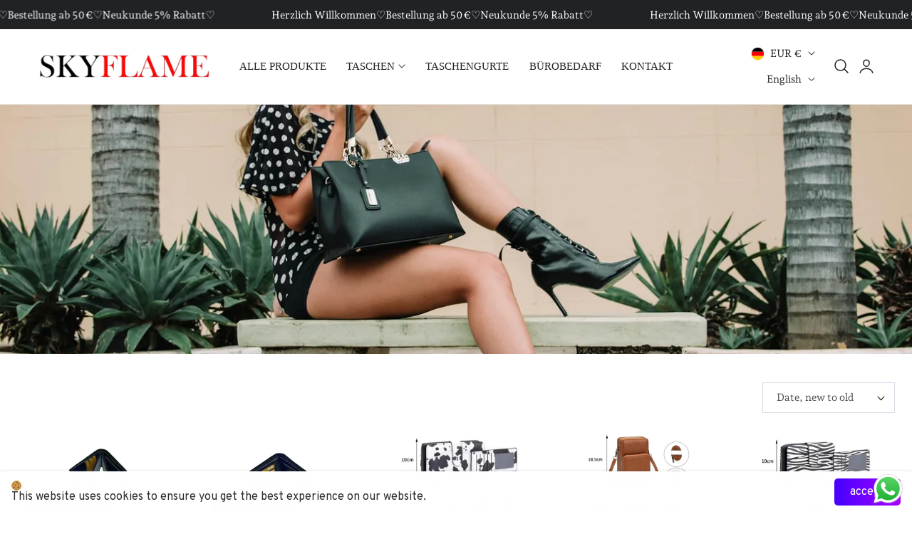

--- FILE ---
content_type: text/css
request_url: https://skyflameshop.de/cdn/shop/t/26/assets/template-collection-product-grid.css?v=76307774528245850521764929268
body_size: -126
content:
.promo-productlist{min-height:200px;grid-column:var(--column-span, span 2);display:grid}@media (max-width: 1023px){.grid-cols-1 .promo-productlist{--column-span:span 1 !important}.grid-cols-2 .promo-productlist{--column-span:span 2 !important}}.promo-grid__content-customize{padding-top:var(--aspect-ratio-customize,100%)}.view-mode__button,.view-mode__button-mobile{position:relative;opacity:.4}.view-mode__button:before,.view-mode__button-mobile:before{content:"";width:30%;height:1px;background-color:rgb(var(--color-foreground));display:block;position:absolute;left:35%;bottom:-2px;opacity:0}.view-mode__button.active:before,.view-mode__button:hover:before,.view-mode__button.active,.view-mode__button:hover,.view-mode__button-mobile.active:before,.view-mode__button-mobile:hover:before,.view-mode__button-mobile.active,.view-mode__button-mobile:hover{opacity:1}.promo-grid__info-inner>*{margin:1rem 0}.promo-grid__info-inner>*:first-child{margin-block-start:0}.promo-grid__info-inner>*:last-child{margin-block-end:0}.promo-grid__info-inner>.promo-grid__info--text+.btn{margin-top:2rem}.promo-grid__info-inner>.promo-grid__info--text+.btn.btn-underlined{margin-top:1rem}.promo-grid__info-inner>.promo-grid__info--heading+.btn{margin-top:1.5rem}.promo-grid__info-inner>.promo-grid__info--heading+.btn.btn-underlined{margin-top:0}.promo-grid__content .defer-image img,.promo-grid__content video,.promo-grid__content .video-placeholder{position:absolute;top:0;right:0;bottom:0;left:0;width:100%;height:100%;object-fit:cover}
/*# sourceMappingURL=/cdn/shop/t/26/assets/template-collection-product-grid.css.map?v=76307774528245850521764929268 */


--- FILE ---
content_type: text/css
request_url: https://skyflameshop.de/cdn/shop/t/26/assets/component-facets.css?v=71851165125328130091764929267
body_size: 3740
content:
.facets-container{display:grid;grid-template-rows:repeat(2,auto)}.active-facets-mobile{margin-bottom:.5rem}.mobile-facets__list{overflow-y:auto}@media screen and (min-width: 750px){.facets-container>*+*{margin-top:0}.facets__form .product-count{grid-column-start:3;align-self:flex-start}}@media screen and (max-width: 989px){.facets-container{grid-template-columns:repeat(1,minmax(0,1fr));column-gap:2rem}}.facet-filters{align-items:center;display:flex;grid-column:2;grid-row:1;padding-left:2.5rem}@media screen and (min-width: 990px){.facet-filters{padding-left:3rem}}.facet-filters__label{display:block;color:rgba(var(--color-foreground)/ .85);font-size:1.4rem;margin:0 2rem 0 0}.facet-filters__summary{display:flex;align-items:center;justify-content:space-between;font-size:1.4rem;cursor:pointer;height:4.5rem;padding:0 1.5rem;min-width:25rem;margin-top:2.4rem;border:.1rem solid rgba(var(--color-foreground)/ .55)}.facet-filters__summary:after{position:static}.facet-filters__field{align-items:center;display:flex;flex-grow:1;justify-content:flex-end}.facet-filters__field .select{width:auto}.facet-filters__field .select:after,.facet-filters__field .select:before,.mobile-facets__sort .select:after,.mobile-facets__sort .select:before{content:none}.facet-filters__field .select__select,.mobile-facets__sort .select__select{min-width:auto;min-height:auto;transition:none;border:1px solid rgb(var(--color-input-border));padding:1rem 4rem 1rem 2rem;height:auto;letter-spacing:0}.facet-filters button{margin-left:2.5rem}.facet-filters__sort{background-color:rgb(var(--color-background));border:0;height:auto;line-height:calc(1 + .5 / var(--font-body-scale));margin:0;padding-left:0;padding-right:1.75rem}@media screen and (forced-colors: active){.facet-filters__sort{border:none}}.facet-filters__sort,.facet-filters__sort:hover{box-shadow:none;filter:none;transition:none}.facets__wrapper{align-items:center;align-self:flex-start;grid-column:1;grid-row:1;display:flex;flex-wrap:wrap}.facets__heading{display:block;color:rgba(var(--color-foreground)/ .85);font-size:1.4rem;margin:-1.5rem 2rem 0 0}.facets__reset{margin-left:auto}.facets__disclosure{margin-right:3.5rem}.facets__summary{color:rgba(var(--color-foreground)/ 1);font-size:1.6rem;padding:1.5rem 1.75rem 1.5rem 0rem;margin-bottom:0;font-weight:600}.facets__disclosure fieldset{padding:0;margin:0;border:0}.facets__disclosure[open] .facets__summary,.facets__summary:hover{color:rgb(var(--color-foreground))}.facets__disclosure[open] .facets__display,.facets__disclosure-vertical[open] .facets__display-vertical{animation:animateMenuOpen var(--duration-default) ease}.facets__summary span{transition:text-decoration var(--duration-short) ease}.facets__and-helptext{color:rgba(var(--color-foreground)/ .5);font-size:calc(var(--font-heading-scale) * 1.2rem);line-height:calc(var(--font-heading-scale) * 1.2rem)}@media only screen and (min-width: 750px){.facets__and-helptext{font-size:calc(var(--font-heading-scale) * 1.3rem);line-height:calc(var(--font-heading-scale) * 1.3rem)}}.facets__disclosure .facets__and-helptext,.facets__disclosure-vertical .facets__and-helptext{display:none}.facets__disclosure[open] .facets__and-helptext,.facets__disclosure-vertical[open] .facets__and-helptext{display:block}.disclosure-has-popup[open]>.facets__summary:before{z-index:2}.facets__summary>span{line-height:calc(1 + .3 / var(--font-body-scale))}.facets__summary .facets__selected{padding:.2rem .8rem;display:inline-flex;align-items:center;justify-content:center;border:1px solid rgb(var(--color-border));border-radius:4px;color:rgb(var(--color-foreground)/.7);font-size:1rem}.facets__summary .facets__summary-label{display:flex;align-items:center;column-gap:1rem}.facets__summary .facets__selected.hidden{display:none}.facets__summary .icon-caret{right:0;height:.8rem;top:calc(50% - .4rem);transition:transform var(--duration-default) ease}.facets__display{border-width:var(--popup-border-width);border-style:solid;border-color:rgba(var(--color-foreground)/ var(--popup-border-opacity));border-radius:var(--popup-corner-radius);box-shadow:var(--popup-shadow-horizontal-offset) var(--popup-shadow-vertical-offset) var(--popup-shadow-blur-radius) rgba(var(--color-shadow),var(--popup-shadow-opacity));background-color:rgb(var(--color-background));position:absolute;top:calc(100% + .5rem);left:-1.2rem;width:35rem;max-height:55rem;overflow-y:auto}.facets__header{border-bottom:1px solid rgba(var(--color-foreground)/ .2);padding:1.5rem 2rem;display:flex;justify-content:space-between;font-size:1.4rem;position:sticky;top:0;background-color:rgb(var(--color-background));z-index:1}.facets__header facet-remove{align-self:center}.facets__list{padding:.5rem 2rem}.facets-layout-grid{display:grid;grid-template-columns:repeat(3,minmax(0,1fr));text-align:center;padding:2rem 2.4rem}.facets-layout-list--swatch{--swatch-input--size: 2.4rem}.facets-layout-grid.facets-layout-grid{gap:1rem}.facets-layout-grid.facets__list--vertical{padding:1rem 0}.facets__item{display:flex;align-items:center}.facets-layout-grid>*{align-items:flex-start}.facets-layout-grid .facets__label{display:flex;flex-direction:column;padding:0;height:100%;font-size:1.3rem}.facets-layout-grid .facets__image-wrapper{display:block;position:relative;aspect-ratio:1 / 1;min-height:0;padding:.4rem}.facets__image{width:100%;height:100%;object-fit:contain}.facets-layout-grid--image .facets__label{outline-style:solid;outline-color:transparent;transition-property:outline-color,outline-width,box-shadow;transition-duration:var(--duration-short);transition-timing-function:ease}.facets-layout-grid--image .facet-checkbox__text{padding:.4rem}.facets-layout-grid--image .facets__label.active{outline-color:rgb(var(--color-foreground));outline-width:.1rem}.facets-layout-grid--image .facets__label:hover{outline-color:rgba(var(--color-foreground)/ .4);outline-width:.2rem}.facets-layout-grid--image .facets__label:has(:focus-visible){outline-color:rgba(var(--color-foreground)/ .5);outline-width:.2rem;box-shadow:0 0 3px 1px rgba(var(--color-foreground)/ .25)}.facets-layout-grid--image .facets__label.active:has(:focus-visible){outline-color:rgb(var(--color-foreground));outline-width:.1rem;box-shadow:0 0 0 .3rem rgb(var(--color-background)),0 0 0 .5rem rgba(var(--color-foreground)/ .5),0 0 .7rem .1rem rgba(var(--color-foreground)/ .25)}.facets-layout-grid--image .facets__label.disabled{outline:none}.facets-layout-grid--image .facets__label.disabled .facets__image-wrapper{outline:.1rem solid rgb(var(--color-foreground))}.facets-layout-grid--image .facets__label.disabled .facets__image-wrapper:before{content:"";position:absolute;bottom:0;left:0;width:141.4%;height:.1rem;background-color:rgb(var(--color-foreground));transform:rotate(-45deg);transform-origin:left}.facets-layout-grid--image .facets__label.disabled .disabled-line{position:absolute;top:0;right:0;bottom:0;left:0;height:100%;width:100%;background:transparent;margin:0}.facets-layout-grid--image .facets__label.disabled .disabled-line line{stroke:rgb(var(--color-foreground));stroke-width:1}.list-menu__item label,.list-menu__item input[type=checkbox]{cursor:pointer}.facet-checkbox{padding:.8rem 2rem .8rem 0;flex-grow:1;position:relative;display:flex;align-items:center;word-break:break-word}.facet-checkbox .facet-checkbox__text{margin-left:1rem}.facet-checkbox .facet-checkbox__count{color:rgba(var(--color-foreground)/.7)}.facets__label:hover,.facets__label.active,.facets__label:has(:focus-visible){color:rgba(var(--color-foreground)/ 1)}.facets-layout .facets__label.disabled{pointer-events:none}.facets-layout:not(.facets-layout-list--swatch,.facets-layout-grid--image) .facets__label.disabled{opacity:.4}.facets-layout-grid--image .facets__label.disabled .facets__image-wrapper{opacity:.2}:is(.facets-layout-list--swatch,.facets-layout-grid--image) .facets__label.disabled .facet-checkbox__text{opacity:.4}.facets-layout-list--text input[type=checkbox]{position:absolute;opacity:1;width:1.6rem;height:1.6rem;top:.7rem;left:-.4rem;z-index:-1;appearance:none;-webkit-appearance:none}.facets-layout-list--text input[type=checkbox]:focus-visible{outline:none}.facets-layout-list--text input[type=checkbox]:focus-visible+.checkbox__checkmark+.facet-checkbox__text{outline:2px solid rgba(var(--color-foreground)/ .5);outline-offset:.3rem}.facets-layout-grid input[type=checkbox],.facets-layout-list--swatch input[type=checkbox]{position:absolute;top:0;right:0;bottom:0;left:0;z-index:1;margin:0;opacity:0}.facets-layout-list--swatch .facets__label{display:flex;align-items:center;gap:.8rem}.swatch-input-wrapper{display:flex}.facet-checkbox>svg{background-color:rgb(var(--color-background));margin-right:1.2rem;flex-shrink:0}.facet-checkbox .icon-checkmark{visibility:hidden;position:absolute;left:.3rem;z-index:5;top:1.4rem}.facet-checkbox>input[type=checkbox]:checked~.icon-checkmark{visibility:visible}@media screen and (forced-colors: active){.facet-checkbox>svg{background-color:inherit;border:.1rem solid rgb(var(--color-background))}.facet-checkbox>input[type=checkbox]:checked~.icon-checkmark{border:none}}.facets__price{display:flex;padding:2rem 1rem;flex-direction:column}.facets__price .field__input{text-align:right;padding-left:3.5rem;height:4.5rem}.facets__price .field__input::placeholder{opacity:1}.facets__price .field+.field-currency{margin-left:2rem}.facets__price .field{align-items:center}.facets__price .field-currency{align-self:center;margin-right:.6rem;position:absolute;top:50%;transform:translateY(-50%);left:2rem;opacity:.7;z-index:1;font-size:80%}.facets__price .field__label{left:1.5rem}.noUi-horizontal .noUi-handle{width:20px;height:20px;right:-12px;top:-8px;background-color:#fff;border:solid 2px rgb(var(--color-foreground));cursor:grab;border-radius:50%;box-shadow:none}.noUi-handle:after,.noUi-handle:before{display:none}.noUi-horizontal{height:6px}.noUi-target{border-radius:32px;background:rgb(var(--color-border));border:none;box-shadow:none}.noUi-connect{background:rgb(var(--color-foreground))}button.facets__button{min-height:0;margin:0 0 0 .5rem;box-shadow:none;padding-top:1.4rem;padding-bottom:1.4rem}.active-facets{display:flex;flex-wrap:wrap;width:100%}.facets__form-vertical collapsible-details:not(:last-child),.facets__form-vertical-mobile collapsible-details:not(:last-child){border-bottom:1px solid rgb(var(--color-border))}.active-facets__button{display:block;margin-right:1.5rem;margin-bottom:1rem;text-decoration:none}@media screen and (max-width: 767px){.active-facets__button{margin-right:1rem;margin-bottom:1rem}}span.active-facets__button-inner{color:rgb(var(--color-foreground));background-color:rgba(var(--color-foreground)/ .1);font-size:1.2rem;min-height:0;min-width:0;padding:.5rem 1.2rem;display:flex;gap:.5rem;align-items:center;font-weight:400;border-radius:var(--btn-border-radius)}span.active-facets__button-inner:hover{background-color:rgba(var(--color-foreground)/ .15)}span.active-facets__button-inner:before,span.active-facets__button-inner:after{display:none}.active-facets__button-wrapper{align-items:center;display:flex;justify-content:center}.active-facets__button-wrapper a{margin-top:-1rem}.active-facets__button-wrapper *{font-size:1rem}@media screen and (min-width: 990px){.active-facets__button{margin-right:1.5rem}.active-facets__button-wrapper *,span.active-facets__button-inner{font-size:1.2rem}}@media screen and (max-width: 989px){.active-facets__button-wrapper{padding-top:0;margin-left:1rem}}a.active-facets__button:focus-visible{outline:none;box-shadow:none}@media (forced-colors: active){a.active-facets__button:focus-visible{outline:transparent solid 1px}}a.active-facets__button.focused{outline:none;box-shadow:none}.active-facets__button svg{align-self:center;flex-shrink:0;margin-right:-.2rem;pointer-events:none;width:1.4rem;height:auto}@media all and (min-width: 990px){.active-facets__button svg{width:1.4rem}}.active-facets facet-remove:only-child{display:none}.facets-vertical .active-facets .active-facets-vertical-filter:only-child>facet-remove{display:none}.facets-vertical .active-facets-vertical-filter{display:flex;width:100%;justify-content:space-between;align-items:center}.facets-vertical .active-facets-vertical-filter .active-facets__button-wrapper{padding-top:0;display:flex;align-items:flex-start}.facets-vertical .active-facets__button{margin-top:0}.active-facets__button.disabled,.mobile-facets__clear.disabled{pointer-events:none}.mobile-facets__clear-wrapper{align-items:center;display:flex;justify-content:center}.mobile-facets{position:fixed;top:0;left:0;right:0;bottom:0;z-index:100;background-color:rgba(var(--color-foreground)/ .5);pointer-events:none}.mobile-facets__disclosure{display:flex}.mobile-facets__wrapper{margin-left:0;display:flex}.mobile-facets__wrapper .disclosure-has-popup[open]>summary:before{height:100vh;z-index:3}.mobile-facets__inner{position:fixed;top:0;left:0;background-color:rgb(var(--color-background));max-width:var(--max-width-drawer);width:calc(100vw - 30px);margin-left:auto;height:100%;overflow-y:auto;pointer-events:all;transition:transform var(--duration-medium) ease;display:flex;flex-direction:column;transform:translate(-100%)}.menu-opening .mobile-facets__inner{transform:translate(0)}.mobile-facets__header{border-bottom:.1rem solid rgba(var(--color-foreground)/ .08);padding:1rem 2.5rem;text-align:center;display:flex;position:sticky;top:0;z-index:2}.mobile-facets__header-inner{flex-grow:1;position:relative}.mobile-facets__info{padding:0 2.6rem}.mobile-facets__count{color:rgba(var(--color-foreground)/ .7);font-size:1.3rem;margin:0;flex-grow:1}.mobile-facets__open-wrapper{display:inline-block}.mobile-facets__open{text-align:left;width:100%;padding-top:.5rem;padding-bottom:.5rem;display:flex;align-items:center;color:rgba(var(--color-link)/.8)}.mobile-facets__open:hover{color:rgb(var(--color-link))}.mobile-facets__open:hover line,.mobile-facets__open:hover circle{stroke:rgb(var(--color-link))}.mobile-facets__open-label{transition:text-decoration var(--duration-short) ease}.mobile-facets__open:hover .mobile-facets__open-label{text-decoration:underline;text-underline-offset:.3rem}.mobile-facets__open>*+*{margin-left:1rem}.mobile-facets__open svg{width:2rem}.mobile-facets__open line,.mobile-facets__open circle{stroke:rgba(var(--color-link)/.8)}.mobile-facets__close{display:none;align-items:center;justify-content:center;position:fixed;top:.7rem;right:1rem;width:4.4rem;height:4.4rem;z-index:101;opacity:0;transition:opacity var(--duration-short) ease}.mobile-facets__close svg{width:2.2rem}details.menu-opening .mobile-facets__close{display:flex;opacity:1}details.menu-opening .mobile-facets__close svg{margin:0}.mobile-facets__close-button{align-items:center;background-color:transparent;font-size:1.4rem;font:inherit;letter-spacing:inherit;margin-top:1.5rem;padding:1.2rem 2.6rem;text-decoration:none;display:grid;grid-template-columns:min-content 1fr;text-align:start}.mobile-facets__close-button>.facets__and-helptext{grid-column-start:2}.mobile-facets__close-button .icon-arrow{transform:rotate(180deg);margin-right:1rem}.mobile-facets__main{padding:2.7rem 0 0;position:relative;z-index:1;flex-grow:1;display:flex;flex-direction:column;overflow-y:auto}.mobile-facets__details[open] .icon-caret{transform:rotate(180deg)}.mobile-facets__highlight{position:absolute;top:0;left:0;right:0;bottom:0;display:block;background-color:rgba(var(--color-foreground)/ .04);opacity:0;visibility:hidden}.mobile-facets__checkbox:checked+.mobile-facets__highlight{opacity:1;visibility:visible}.mobile-facets__summary svg{margin-left:auto}.mobile-facets__summary>div{display:flex;align-items:center}.js .mobile-facets__submenu{position:absolute;top:0;width:100%;bottom:0;left:0;z-index:3;transform:translate(100%);visibility:hidden;display:flex;flex-direction:column}.js details[open]>.mobile-facets__submenu{transition:transform .4s cubic-bezier(.29,.63,.44,1),visibility .4s cubic-bezier(.29,.63,.44,1)}.js details[open].menu-opening>.mobile-facets__submenu{transform:translate(0);visibility:visible}.js .menu-drawer__submenu .mobile-facets__submenu{overflow-y:auto}.js .mobile-facets .submenu-open{visibility:hidden}.mobile-facets__item{position:relative}input.mobile-facets__checkbox{border:0;width:1.6rem;height:1.6rem;position:absolute;left:2.1rem;top:1.2rem;z-index:0;appearance:none;-webkit-appearance:none}.mobile-facets__label{padding:1.5rem 2rem 1.5rem 2.5rem;width:100%;transition:background-color .2s ease;word-break:break-word;display:flex}.mobile-facets__label>svg{background-color:rgb(var(--color-background));position:relative;z-index:2;margin-right:1.2rem;flex-shrink:0}.mobile-facets__label .icon-checkmark{position:absolute;top:1.9rem;left:2.8rem;visibility:hidden}.mobile-facets__label>input[type=checkbox]:checked~.icon-checkmark{visibility:visible}.mobile-facets__arrow,.mobile-facets__summary .icon-caret{margin-left:auto;display:block}.mobile-facets__footer{border-top:1px solid rgb(var(--color-border));bottom:0;position:sticky;display:flex;z-index:2;margin-top:auto;background-color:rgb(var(--color-drawer-background))}.mobile-facets__footer>*+*{margin-left:1rem}.mobile-facets__footer>*{width:50%}.mobile-facets__sort{display:flex;justify-content:space-between}.mobile-facets__sort label{flex-shrink:0;font-weight:700;font-size:1.6rem}.mobile-facets__sort .select{width:auto}.product-count{align-self:center;position:relative;text-align:right}.product-count__text{font-size:1.4rem;line-height:calc(1 + .5 / var(--font-body-scale));margin:0}#ProductCountDesktop.loading,#ProductCount.loading,#ProductCountMobile.loading{visibility:hidden}.product-count .loading__spinner,.product-count-vertical .loading__spinner,.product-count-mobile .loading__spinner{position:absolute;right:0;top:50%;transform:translateY(-50%);width:1.8rem;opacity:1}.product-count-mobile .loading__spinner{left:0}@media screen and (max-width: 767px){.product-count .loading__spinner,.product-count-vertical .loading__spinner{left:50%;right:auto;transform:translate(-50%,-50%)}}.facets__item.list-color input[type=checkbox]{position:absolute;width:1px;height:1px;padding:0;margin:-1px;overflow:hidden;clip:rect(0,0,0,0);white-space:nowrap;border-width:0}.facets__item.list-color .facets__label,.facets-layout-list--swatch:not(.layout-color-inline) .facets__item .facets__label{padding-left:6px}.facet-checkbox_color{--space-offset: 3px;--size:20px;width:var(--size);height:var(--size);background:var(--swatch-color);box-shadow:inset 0 0 0 1px #0000000d;position:relative;background-size:cover}.facet-checkbox_color:before{content:"";inset:calc(-1* var(--space-offset));opacity:0;border-radius:inherit;will-change:transform;transition:opacity .15s ease-in-out;position:absolute;box-shadow:0 0 0 2px}.facet-checkbox>input[type=checkbox]:checked~.facet-checkbox_color:before{opacity:1}.facet-checkbox>input[type=checkbox]:focus-visible~.facet-checkbox_color{outline:2px solid rgba(var(--color-foreground)/ .5);outline-offset:.3rem}.facet-checkbox_color.swatch-round{border-radius:50%}.facet-checkbox_color.swatch-square{border-radius:0}.facet-checkbox_color.swatch-rectangle{border-radius:0;width:2.8rem;height:1.4rem}.layout-color-inline{display:flex;flex-wrap:wrap;gap:.5rem}.layout-color-inline .facet-checkbox__text{display:none}.layout-color-inline .facets__item.list-color .facets__label{padding:6px}.layout-color-inline .facet-checkbox_color{--size:28px}.layout-color-inline .facets__item.list-color .facets__label .swatch-color,.layout-color-list .facets__item.list-color .facets__label .swatch-color,.metafields-swatch .swatch-color{--space-offset:0px}.layout-color-list .facets__item.list-color .facets__label .swatch-color{--swacth-size: 20px}.facets-layout-list--swatch:not(.layout-color-inline) .facets__item .facets__label .swatch-color{--swacth-size: 20px}.layout-color-inline .facets__item.list-color .facets__label .swatch-color:before,.layout-color-list .facets__item.list-color .facets__label .swatch-color:before,.metafields-swatch .swatch-color:before,.facets-layout-list--swatch:not(.layout-color-inline) .facets__item .facets__label .swatch-color:before{--space-offset:3px}.layout-color-inline .swatch-round .swatch-color,.layout-color-list .swatch-round .swatch-color,.metafields-swatch.swatch-round .swatch-color{border-radius:50%}.layout-color-inline .swatch-input-wrapper .swatch-input__input:checked+.swatch-color:before,.layout-color-list .swatch-input-wrapper .swatch-input__input:checked+.swatch-color:before,.facets-layout-list--swatch:not(.layout-color-inline) .swatch-input-wrapper .swatch-input__input:checked+.swatch-color:before{opacity:1}.layout-color-list .swatch-input-wrapper+.facet-checkbox__text,.facets-layout-list--swatch:not(.layout-color-inline) .swatch-input-wrapper+.facet-checkbox__text{margin-left:.2rem}.layout-group-block{display:flex;flex-wrap:wrap;align-items:flex-start;justify-content:flex-start;gap:12px;padding-right:1px}.layout-group-block .facets__item.list-block .facets__label{padding:1rem 1.8rem;border-radius:var(--btn-border-radius);border:1px solid rgba(var(--color-foreground)/.1);justify-content:center;text-align:center;transition:border-color .2s ease;position:relative}.layout-group-block .facets__item.list-block .facet-checkbox .facet-checkbox__text{margin-left:0}.layout-group-block .facets__item.list-block .facets__label:hover{border-color:rgba(var(--color-foreground)/.25)}.layout-group-block .facets__item.list-block .facets__label.active{border-color:rgba(var(--color-foreground)/1);box-shadow:inset 0 0 0 1px rgba(var(--color-foreground)/1)}.layout-group-block .facets__item.list-block .facets__label input[type=checkbox]:focus-visible~.facet-checkbox__text{outline:none}.layout-group-block .facets__item.list-block .facets__label input[type=checkbox]:focus-visible~.facet-checkbox__text:after{content:"";position:absolute;top:0;right:0;bottom:0;left:0;border-radius:var(--media-radius);box-shadow:0 0 .2rem rgba(var(--color-foreground) / .5);outline:2px solid rgba(var(--color-foreground) / .5);outline-offset:-.2rem}.layout-group-block .facets__item.list-block .facets__label .checkbox__checkmark,.layout-group-block .facets__item.list-block .facet-checkbox__count{display:none}@media screen and (min-width: 750px){.facets-vertical{display:flex;align-items:start}.facets-wrap-vertical{border:none;padding-left:0}.facets__form-vertical{display:flex;flex-direction:column;width:30rem;max-width:100%}.facets__disclosure-vertical{margin-right:0}.facets-vertical .facets__summary{padding-top:2rem;margin-bottom:0;padding-bottom:2rem}.facets__heading--vertical{margin:0 0 1.5rem;font-size:2rem}.facets__header-vertical{padding:0rem 2rem 1.5rem 0;font-size:1.4rem}.facets__display-vertical .collapsible__content-inner{padding-bottom:2rem}.facets-vertical .facets-wrapper{padding-right:5rem}.facets-vertical .facets-wrapper--no-filters{display:none}.facets-vertical .product-grid-container{width:100%}.facets-vertical-form{display:flex;justify-content:flex-end}.product-count-vertical{margin-left:3.5rem;position:relative}.facets-vertical .active-facets__button-wrapper{margin-bottom:2rem}.facets-vertical .facets__price{padding:.5rem .5rem .5rem 0}.facets-vertical .active-facets__button{margin-bottom:1.4rem}.active-facets-bar{align-items:center}.active-facets-bar .active-facets__button{margin:0}.facets-vertical .facet-checkbox input[type=checkbox]{z-index:0}.facets-vertical .active-facets{margin:0}.no-js .facets__disclosure-vertical[open] .facets__summary .icon-caret,.facets__disclosure-vertical.is-open .facets__summary .icon-caret{transform:rotate(180deg)}.facets-container-drawer{display:flex;flex-flow:row wrap;align-items:center;column-gap:0}.facets-container-drawer .mobile-facets__wrapper{margin-right:2rem;flex-grow:1}.facets-container-drawer .facets-pill{width:100%}.facets-container-drawer .facets__form{display:block}.facets-vertical-mb{display:none}}.drawer-filter-desktop>svg{width:2.2rem;height:2.2rem}@media screen and (min-width:1024px){.facets-vertical .facets-wrapper{position:sticky;top:var(--header-height)}}@media screen and (min-width: 750px) and (max-width: 989px){.facets-vertical .active-facets__button{padding:1rem;margin-bottom:0;margin-left:-.5rem}.facets-vertical .active-facets__button-remove{padding:0 1rem 1rem}}.mobile-facets__count-active{background-color:rgba(var(--color-foreground)/.1);font-size:1rem}.drawer-filter .btn svg{width:2rem;height:2rem}.drawer-filter-mobile .mobile-facets__count-active{background-color:rgba(var(--color-foreground)/1);color:rgb(var(--color-background))}.active-facets__button-remove{font-size:1.2rem}@media screen and (max-width: 767px){.drawer-filter #ProductCountActive,.drawer-filter .drawer-filter-mobile,.drawer-filter .drawer-filter-mobile .btn{width:100%}.active-facets__button-remove{padding:.4rem 0 1rem}}
/*# sourceMappingURL=/cdn/shop/t/26/assets/component-facets.css.map?v=71851165125328130091764929267 */


--- FILE ---
content_type: text/css
request_url: https://skyflameshop.de/cdn/shop/t/26/assets/quick-view.css?v=127831346632241327531764929268
body_size: -251
content:
.product-modal{opacity:0;pointer-events:none;position:fixed;left:1rem;right:1rem;top:1rem;bottom:1rem;width:100%;bottom:auto;transform:translateZ(0);transition:all .3s var(--ease-out-slow);max-width:calc(100% - 2rem);height:calc(100% - 2rem);z-index:1003;border-radius:var(--media-radius);background-color:rgb(var(--color-drawer-background));isolation:isolate;will-change:transform,opacity;backface-visibility:hidden}.product-modal.active{pointer-events:all;opacity:1;transform:translateZ(0)}.product-quick-view-overlay{position:fixed;top:0;right:0;bottom:0;left:0;background-color:rgba(var(--color-overlay) / .7);-webkit-backdrop-filter:blur(2px);backdrop-filter:blur(2px);opacity:0;visibility:hidden;transition:all .25s var(--ease-out-slow);pointer-events:none;display:block!important;z-index:1002}body.quickview-open{overflow:hidden;padding-right:var(--scrollbar-width)}body.quickview-open .product-quick-view-overlay,body.template-product-quick-view .product-quick-view-overlay{opacity:1;visibility:visible;pointer-events:all}body.template-product-quick-view .product-modal{transition:none}.product-modal-content{overflow-y:auto;max-height:100%}.product-quick-view-content{padding:2rem}@media screen and (min-width: 768px){.product-quick-view-content{padding:3.5rem}.product-modal{left:50%;top:50%;right:auto;bottom:auto;transform:translate3d(-50%,-45%,0) translateZ(0);width:100%;max-width:980px;height:auto}.product-modal.active{transform:translate3d(-50%,-50%,0) translateZ(0)}.product-modal-content{max-height:90vh}}.product-modal-close{position:absolute;top:1.2rem;right:1.2rem}#product-modal-content.loading{opacity:0}#product-modal-content{opacity:1;transition:opacity .2s ease}
/*# sourceMappingURL=/cdn/shop/t/26/assets/quick-view.css.map?v=127831346632241327531764929268 */


--- FILE ---
content_type: text/javascript
request_url: https://skyflameshop.de/cdn/shop/t/26/assets/page-transition.js?v=137581689610175956231764929268
body_size: -14
content:
class PageTransition extends HTMLElement{static get observedAttributes(){return["duration"]}constructor(){super(),this.duration=parseInt(this.getAttribute("duration"))||350,this._handleClick=this._handleClick.bind(this),this._handlePageShow=this._handlePageShow.bind(this)}attributeChangedCallback(name,_,newValue){if(name==="duration"){const val=parseInt(newValue,10);this.duration=!isNaN(val)&&val>=0?val:DEFAULT_DURATION}}connectedCallback(){this.hasAttribute("duration")&&this.attributeChangedCallback("duration",null,this.getAttribute("duration")),this.classList.add("active"),this._isReload()?this._hideInstant():(requestAnimationFrame(()=>this.classList.remove("active","no-transition")),document.body.addEventListener("click",this._handleClick)),window.addEventListener("pageshow",this._handlePageShow)}disconnectedCallback(){document.body.removeEventListener("click",this._handleClick),window.removeEventListener("pageshow",this._handlePageShow)}_isReload(){try{return performance.getEntriesByType?.("navigation")[0]?.type==="reload"||performance.navigation?.type===1}catch{return!0}}_hideInstant(){this.classList.add("no-transition"),this.classList.remove("active"),Object.assign(this.style,{opacity:0,visibility:"hidden",pointerEvents:"none"}),setTimeout(()=>this.classList.remove("no-transition"),50)}_handleClick(e){const a=e.target.closest("a");if(!a?.href)return;const href=a.getAttribute("href"),classListToIgnore=["no-transition","no-transition-page","product__media-icon","header__icon--cart","button"];if(!(a.hasAttribute("download")||a.target==="_blank"||a.rel==="external"||a.hasAttribute("data-no-transition")||a.href.startsWith("mailto:")||a.classList.contains("no-transition-page")||a.href.startsWith("tel:")||href?.startsWith("#")||classListToIgnore.some(cls=>a.classList.contains(cls)))){try{if(new URL(a.href,location.href).origin!==location.origin)return}catch{return}e.preventDefault(),this.classList.remove("no-transition"),this.classList.add("active"),setTimeout(()=>location.href=a.href,this.duration)}}_handlePageShow(e){e.persisted&&this._hideInstant()}}customElements.define("page-transition",PageTransition);
//# sourceMappingURL=/cdn/shop/t/26/assets/page-transition.js.map?v=137581689610175956231764929268
